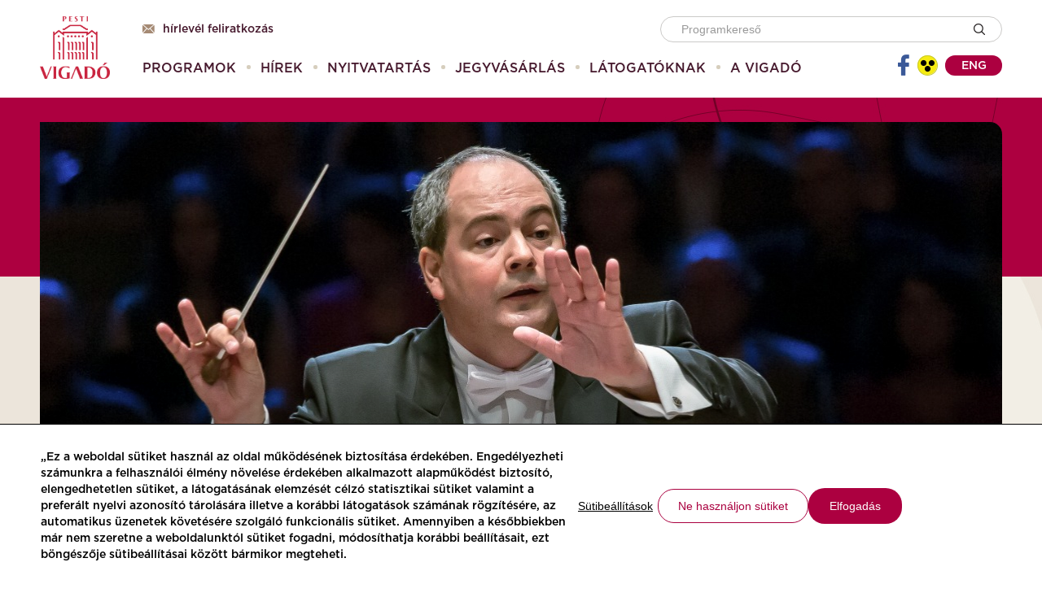

--- FILE ---
content_type: text/html;charset=UTF-8
request_url: https://vigado.hu/programok/-/event/10184/vashegyi-gyorgy-az-orfeo-zenekar-es-a-purcell-korus/18618
body_size: 11589
content:
<!DOCTYPE html> <html class="aui ltr" dir="ltr" lang="hu-HU"> <head> <title>Programok - Vigadó</title> <meta content="initial-scale=1.0, width=device-width" name="viewport" /> <meta name="theme-color" content="#ac0040" /> <meta content="text/html; charset=UTF-8" http-equiv="content-type" /> <link href="https://vigado.hu/vigado-2016-theme/images/favicon.ico" rel="Shortcut Icon" /> <link href="https&#x3a;&#x2f;&#x2f;vigado&#x2e;hu&#x2f;programok&#x2f;-&#x2f;event&#x2f;10184&#x2f;vashegyi-gyorgy-az-orfeo-zenekar-es-a-purcell-korus&#x2f;18618" rel="canonical" /> <link class="lfr-css-file" href="https&#x3a;&#x2f;&#x2f;vigado&#x2e;hu&#x2f;vigado-2016-theme&#x2f;css&#x2f;aui&#x2e;css&#x3f;browserId&#x3d;other&#x26;themeId&#x3d;vigado2016_WAR_vigado2016theme&#x26;minifierType&#x3d;css&#x26;languageId&#x3d;hu_HU&#x26;b&#x3d;6210&#x26;t&#x3d;1740036727000" rel="stylesheet" type="text/css" /> <link href="&#x2f;html&#x2f;css&#x2f;main&#x2e;css&#x3f;browserId&#x3d;other&#x26;themeId&#x3d;vigado2016_WAR_vigado2016theme&#x26;minifierType&#x3d;css&#x26;languageId&#x3d;hu_HU&#x26;b&#x3d;6210&#x26;t&#x3d;1383307538000" rel="stylesheet" type="text/css" /> <link href="https://vigado.hu/html/portlet/journal_content/css/main.css?browserId=other&amp;themeId=vigado2016_WAR_vigado2016theme&amp;minifierType=css&amp;languageId=hu_HU&amp;b=6210&amp;t=1747730691000" rel="stylesheet" type="text/css" /> <link href="https://vigado.hu/vigado-portlet/css/main.css?browserId=other&amp;themeId=vigado2016_WAR_vigado2016theme&amp;minifierType=css&amp;languageId=hu_HU&amp;b=6210&amp;t=1747730870000" rel="stylesheet" type="text/css" /> <link href="https://vigado.hu/notifications-portlet/notifications/css/main.css?browserId=other&amp;themeId=vigado2016_WAR_vigado2016theme&amp;minifierType=css&amp;languageId=hu_HU&amp;b=6210&amp;t=1747730887000" rel="stylesheet" type="text/css" /> <script type="text/javascript">var Liferay={Browser:{acceptsGzip:function(){return true},getMajorVersion:function(){return 131},getRevision:function(){return"537.36"},getVersion:function(){return"131.0"},isAir:function(){return false},isChrome:function(){return true},isFirefox:function(){return false},isGecko:function(){return true},isIe:function(){return false},isIphone:function(){return false},isLinux:function(){return false},isMac:function(){return true},isMobile:function(){return false},isMozilla:function(){return false},isOpera:function(){return false},isRtf:function(){return true},isSafari:function(){return true},isSun:function(){return false},isWap:function(){return false},isWapXhtml:function(){return false},isWebKit:function(){return true},isWindows:function(){return false},isWml:function(){return false}},Data:{NAV_SELECTOR:"#navigation",isCustomizationView:function(){return false},notices:[null]},ThemeDisplay:{getLayoutId:function(){return"1137"},getLayoutURL:function(){return"https://vigado.hu/programok"},getParentLayoutId:function(){return"1135"},isPrivateLayout:function(){return"false"},isVirtualLayout:function(){return false},getBCP47LanguageId:function(){return"hu-HU"},getCDNBaseURL:function(){return"https://vigado.hu"},getCDNDynamicResourcesHost:function(){return""},getCDNHost:function(){return""},getCompanyId:function(){return"10157"},getCompanyGroupId:function(){return"10197"},getDefaultLanguageId:function(){return"hu_HU"},getDoAsUserIdEncoded:function(){return""},getLanguageId:function(){return"hu_HU"},getParentGroupId:function(){return"10184"},getPathContext:function(){return""},getPathImage:function(){return"/image"},getPathJavaScript:function(){return"/html/js"},getPathMain:function(){return"/c"},getPathThemeImages:function(){return"https://vigado.hu/vigado-2016-theme/images"},getPathThemeRoot:function(){return"/vigado-2016-theme"},getPlid:function(){return"1206366"},getPortalURL:function(){return"https://vigado.hu"},getPortletSetupShowBordersDefault:function(){return false},getScopeGroupId:function(){return"10184"},getScopeGroupIdOrLiveGroupId:function(){return"10184"},getSessionId:function(){return""},getSiteGroupId:function(){return"10184"},getURLControlPanel:function(){return"/group/control_panel?refererPlid=1206366"},getURLHome:function(){return"https\x3a\x2f\x2fvigado\x2ehu\x2fweb\x2fguest"},getUserId:function(){return"10161"},getUserName:function(){return""},isAddSessionIdToURL:function(){return false},isFreeformLayout:function(){return false},isImpersonated:function(){return false},isSignedIn:function(){return false},isStateExclusive:function(){return false},isStateMaximized:function(){return true},isStatePopUp:function(){return false}},PropsValues:{NTLM_AUTH_ENABLED:false}};var themeDisplay=Liferay.ThemeDisplay;Liferay.AUI={getAvailableLangPath:function(){return"available_languages.jsp?browserId=other&themeId=vigado2016_WAR_vigado2016theme&colorSchemeId=01&minifierType=js&languageId=hu_HU&b=6210&t=1385471744000"},getCombine:function(){return true},getComboPath:function(){return"/combo/?browserId=other&minifierType=&languageId=hu_HU&b=6210&t=1385471744000&"},getFilter:function(){return"min"},getJavaScriptRootPath:function(){return"/html/js"},getLangPath:function(){return"aui_lang.jsp?browserId=other&themeId=vigado2016_WAR_vigado2016theme&colorSchemeId=01&minifierType=js&languageId=hu_HU&b=6210&t=1385471744000"}};Liferay.authToken="Lne1KsWT";Liferay.currentURL="\x2fprogramok\x2f-\x2fevent\x2f10184\x2fvashegyi-gyorgy-az-orfeo-zenekar-es-a-purcell-korus\x2f18618";Liferay.currentURLEncoded="%2Fprogramok%2F-%2Fevent%2F10184%2Fvashegyi-gyorgy-az-orfeo-zenekar-es-a-purcell-korus%2F18618";</script> <script src="/html/js/barebone.jsp?browserId=other&amp;themeId=vigado2016_WAR_vigado2016theme&amp;colorSchemeId=01&amp;minifierType=js&amp;minifierBundleId=javascript.barebone.files&amp;languageId=hu_HU&amp;b=6210&amp;t=1385471744000" type="text/javascript"></script> <script type="text/javascript"></script> <script type="text/javascript">var _gaq=_gaq||[];_gaq.push(["_setAccount","UA-107992612-1"]);_gaq.push(["_trackPageview"]);(function(){var b=document.createElement("script");b.async=true;b.src=("https:"==document.location.protocol?"https://ssl":"http://www")+".google-analytics.com/ga.js";b.type="text/javascript";var a=document.getElementsByTagName("script")[0];a.parentNode.insertBefore(b,a)})();</script> <meta content="Vashegyi György, az Orfeo Zenekar és a Purcell Kórus" property="og:title"/> <meta content="A Bartók Tavasz programja" property="og:description"/> <meta content="https://vigado.hu/documents/10197/1121189/My+project+%2814%29.jpg/2e16a8a3-3a17-4c6c-9cbf-d38705052c26?version=1.0&amp;t=1669297201381" property="og:image"/> <link class="lfr-css-file" href="https&#x3a;&#x2f;&#x2f;vigado&#x2e;hu&#x2f;vigado-2016-theme&#x2f;css&#x2f;main&#x2e;css&#x3f;browserId&#x3d;other&#x26;themeId&#x3d;vigado2016_WAR_vigado2016theme&#x26;minifierType&#x3d;css&#x26;languageId&#x3d;hu_HU&#x26;b&#x3d;6210&#x26;t&#x3d;1740036727000" rel="stylesheet" type="text/css" /> <style type="text/css"></style> <meta property="og:type" content="article" /> <meta property="og:url" content="https://vigado.hu/programok/-/event/10184/vashegyi-gyorgy-az-orfeo-zenekar-es-a-purcell-korus/18618" /> <meta property="og:site_name" content="Vigadó"/> <!-- Google tag (gtag.js) --> <script>(function(b,m,h,a,g){b[a]=b[a]||[];b[a].push({"gtm.start":new Date().getTime(),event:"gtm.js"});var k=m.getElementsByTagName(h)[0],e=m.createElement(h),c=a!="dataLayer"?"&l="+a:"";e.async=true;e.src="https://www.googletagmanager.com/gtm.js?id="+g+c;k.parentNode.insertBefore(e,k)})(window,document,"script","dataLayer","GTM-PJFX466");</script> </head> <body class=" yui3-skin-sam controls-visible page-maximized guest-site signed-out public-page site "> <!-- Google Tag Manager (noscript) --> <noscript><iframe src="https://www.googletagmanager.com/ns.html?id=GTM-PJFX466 "height="0" width="0" style="display:none;visibility:hidden"></iframe></noscript> <!-- End Google Tag Manager (noscript) --> <div class="cookie-container clearfix"> <div class="cookie active"> <div class="cookie-container"> <div class="cookie-wrapper"> <div class="cookie-text"><span>„Ez a weboldal sütiket használ az oldal működésének biztosítása érdekében. Engedélyezheti számunkra a felhasználói élmény növelése érdekében alkalmazott alapműködést biztosító, elengedhetetlen sütiket, a látogatásának elemzését célzó statisztikai sütiket valamint a preferált nyelvi azonosító tárolására illetve a korábbi látogatások számának rögzítésére, az automatikus üzenetek követésére szolgáló funkcionális sütiket. Amennyiben a későbbiekben már nem szeretne a weboldalunktól sütiket fogadni, módosíthatja korábbi beállításait, ezt böngészője sütibeállításai között bármikor megteheti.</span></div> <div class="button-container"> <button class="cookie-button cookie-vigado-link" id="button-1" >Sütibeállítások</button> <button class="cookie-button cookie-vigado-button secondary" id="button-2">Ne használjon sütiket</button> <button class="cookie-button cookie-vigado-button" id="button-3">Elfogadás</button> </div> </div> </div> </div> <div style="display: none;"> <div class="vigado-cookie-popup" id="ndao_cookie-popup" role="alertdialog" aria-labelledby="ndao_cookie-popup-title"> <h3 id="ndao_cookie-popup-title">A weboldalon sütiket használunk</h3> <p class="cookie-popup-message"> <h3 id="rtoh_cookie-popup-title" style="box-sizing: inherit; margin: 10px 0px; font-family: Gotham, sans-serif; line-height: 40px; color: rgb(51, 51, 51); text-rendering: optimizelegibility; font-size: 24.5px;">&nbsp;</h3> <p class="cookie-popup-message" style="box-sizing: inherit; margin: 0px 0px 10px; line-height: 23px; color: rgb(51, 51, 51); font-family: Gotham, sans-serif; font-size: 14px;">A Pesti Vigadó nKft. által üzemeltett weboldal sütiket használ az oldal működésének biztosítása érdekében.</p> <p id="yui_patched_v3_11_0_1_1648213187866_917" style="box-sizing: inherit; outline: 0px; margin: 0px 0px 10px; line-height: 23px; color: rgb(51, 51, 51); font-family: Gotham, sans-serif; font-size: 14px;">A felhasználói élmény növelése érdekében alapműködést biztosító elengedhetetlen sütiket,&nbsp;<span style="color: rgb(51, 51, 51); font-family: Gotham, sans-serif; font-size: 14px;">a látogatásának elemzését célzó statisztikai s</span>ütiket illetve&nbsp;a funkcionális sütik&nbsp;alkalmazásához a lenti beállításoknál hozzájárulhat.</p> <p id="yui_patched_v3_11_0_1_1648213187866_915" style="box-sizing: inherit; margin: 0px 0px 10px; line-height: 23px; color: rgb(51, 51, 51); font-family: Gotham, sans-serif; font-size: 14px;">További információért kérjük olvassa el kapcsolódó adatkezelési tájékoztatónkat!</p> </p> <div class="cookie-vigado-checkbox toggle"> <input
                id="ndao_basicCookie"
                name="ndao_basicCookie"
                type="hidden"
                value="true"
                readonly
                disabled
                checked
            /> <input
                class="field"
                id="ndao_basicCookieCheckbox"
                name="ndao_basicCookieCheckbox"
                aria-labelledby="ndao_basicCookieCheckbox"
                type="checkbox"
                value="true"
                role="checkbox"
                readonly
                disabled
                checked
            /> <label for="ndao_basicCookieCheckbox" role="checkbox"></label> <span class="toggler">Alapműködést biztosító, elengedhetetlen sütik</span> <p class="cookie-details-container hide"> <span class="cookie-details">Ebben a témában az alábbiakat érdemes tudni</span> A weboldalunk használhatóságát segítik azáltal, hogy engedélyeznek olyan alapvető funkciókat, mint az oldalon való navigáció és a weboldal biztonságos területeihez való hozzáférés. </p> </div> <div class="cookie-vigado-checkbox toggle"> <input
                id="ndao_analyticsCookie"
                name="ndao_analyticsCookie"
                type="hidden"
                value="false"
                
            /> <input
                class="field"
                id="ndao_analyticsCookieCheckbox"
                name="ndao_analyticsCookieCheckbox"
                onclick="Liferay.Util.updateCheckboxValue(this);"
                type="checkbox"
                value="true"
                role="checkbox"
                aria-labelledby="ndao_analyticsCookieCheckbox"
                
            /> <label for="ndao_analyticsCookieCheckbox" role="checkbox"></label> <span class="toggler">Statisztikai célú sütik</span> <p class="cookie-details-container hide"> <span class="cookie-details">Ebben a témában az alábbiakat érdemes tudni</span> Az adatok névtelen formában való gyűjtésén és jelentésén keresztül segítenek a weboldal tulajdonosának abban, hogy megértse, hogyan lépnek interakcióba a látogatók a weboldallal. </p> </div> <div class="cookie-vigado-checkbox toggle"> <input
                id="ndao_functionalCookie"
                name="ndao_functionalCookie"
                type="hidden"
                value="false"
                
            /> <input
                class="field"
                id="ndao_functionalCookieCheckbox"
                name="ndao_functionalCookieCheckbox"
                onclick="Liferay.Util.updateCheckboxValue(this);"
                type="checkbox"
                value="true"
                role="checkbox"
                aria-labelledby="ndao_functionalCookieCheckbox"
                
            /> <label for="ndao_functionalCookieCheckbox" role="checkbox"></label> <span class="toggler">Funkcionális célú sütik</span> <p class="cookie-details-container hide"> <span class="cookie-details">Ebben a témában az alábbiakat érdemes tudni</span> Egy részük a honlapunkat látogatók által preferált nyelvi azonosító tárolására szolgál, más részük pedig a honlapon található chat funkcióhoz kapcsolódnak, a látogatói azonosító rögzítésére, valamint a korábbi látogatások számának rögzítésére, az automatikus üzenetek követésére szolgál. </p> </div> <div class="cookie-button-container"> <button id="ndao_acceptButton" class="cookie-vigado-button">Mentés</button> <a href="https://vigado.hu/adatvedelem" class="cookie-vigado-button">Teljes süti tájékoztató (PDF)</a> </div> </div> </div> <script>AUI().ready(function(c){var k=document.querySelector("#button-1");var d=document.querySelector("#button-2");var j=document.querySelector("#button-3");Liferay.provide(window,"ndao_openPopup",function(){Liferay.Util.openWindow({dialog:{align:Liferay.Util.Window.ALIGN_CENTER,bodyContent:c.one("#ndao_cookie-popup"),destroyOnClose:true,toolbars:null,cssClass:"vigado-popup-dialog cooke-popup",modal:true},id:"ndao_dialog"})},["aui-base","liferay-util-window"]);function b(l,m){const i=new Date();i.setDate(i.getDate()+30);c.Cookie.set(l,m,{path:"/",expires:i,secure:c.UA.secure})}Liferay.provide(window,"ndao_closePopup",function(){Liferay.Util.getWindow("ndao_dialog").hide()},["aui-base","liferay-util-window"]);c.one("#ndao_acceptButton").on("click",function(l){const i=document.querySelector("#ndao_analyticsCookie").value;const m=document.querySelector("#ndao_functionalCookie").value;a(i,m,true);document.location.reload(true)});function a(n,m,l){b("COOKIE_ACCEPTED",true);b("cookie-consent-analytical",n);b("cookie-consent-functional",m);if(dataLayer){dataLayer.push({event:"cookieSettingsChanged","cookie-consent-analytical":n,"cookie-consent-functional":m,})}if(l){ndao_closePopup()}const i=document.querySelector(".cookie.active");if(i){i.classList.remove("active")}}if(k){k.addEventListener("click",function(){ndao_openPopup()})}if(d){d.addEventListener("click",function(){a(false,false)})}if(j){j.addEventListener("click",function(){a(true,true);document.location.reload(true)})}const g=document.querySelectorAll(".cookie-vigado-checkbox");for(var f=0;f<g.length;f++){const e=g[f];const h=e.querySelector(".toggler");if(h){h.addEventListener("click",function(){e.classList.toggle("cookie-arrow-up");h.nextElementSibling.classList.toggle("hide")})}}});</script> </div> <a href="#main-content" id="skip-to-content">Ugrás a tartalomhoz</a> <div class="container-fluid" id="wrapper"> <div class="header-wrapper"> <header id="banner" role="banner" class="header-inner"> <div id="heading" class="header-left"> <h1 class="site-title"> <a class="logo default-logo" href="https://vigado.hu/programok?p_p_auth=Po9W5kYi&amp;p_p_id=49&amp;p_p_lifecycle=1&amp;p_p_state=normal&amp;p_p_mode=view&amp;_49_struts_action=%2Fmy_sites%2Fview&amp;_49_groupId=10184&amp;_49_privateLayout=false" title="Go to Vigadó"> <img alt="Vigadó" height="51" src="/image/company_logo?img_id=0&amp;t=1747730939675" width="51" /> </a> </h1> </div> <div class="header-right"> <div class="header-right-top"> <div class="header-subscribe-wrapper"> <a href="/hirlevel" title="Hírlevél feliratkozás"><i class="vigado-icon-newsletter" aria-hidden="true"></i>Hírlevél feliratkozás</a> </div> <div class="header-search-wrapper"> <form id="header-search-form" action="https://vigado.hu/programok" method="get" name="headerSearchFm" class="form"> <input name="p_p_id" type="hidden" value="programlisting_WAR_vigadoportlet" /> <input name="_programlisting_WAR_vigadoportlet_groupId" type="hidden" value="10184" /> <input name="_programlisting_WAR_vigadoportlet_keywords" type="text" placeholder="Programkereső" /> <input type="image" align="absmiddle" border="0" src="https://vigado.hu/vigado-2016-theme/images/common/search.png" title="vigado-search.search-image-title" /> </form> </div> </div> <div class="header-right-bottom"> <nav class="sort-pages modify-pages" id="navigation" role="navigation"> <ul aria-label="Webhelyoldalak:" role="menubar"> <li aria-selected='true' class="selected" id="layout_1137" role="presentation"> <a class="" aria-labelledby="layout_1137" aria-haspopup='true' href="https&#x3a;&#x2f;&#x2f;vigado&#x2e;hu&#x2f;programok" role="menuitem"><span> Programok</span></a> <li class="" id="layout_1136" role="presentation"> <a class="" aria-labelledby="layout_1136" href="https&#x3a;&#x2f;&#x2f;vigado&#x2e;hu&#x2f;hirek" role="menuitem"><span> Hírek</span></a> <li class="" id="layout_1147" role="presentation"> <a class="" aria-labelledby="layout_1147" href="https&#x3a;&#x2f;&#x2f;vigado&#x2e;hu&#x2f;nyitvatartas" role="menuitem"><span> Nyitvatartás</span></a> <li class="" id="layout_1171" role="presentation"> <a class="" aria-labelledby="layout_1171" href="https&#x3a;&#x2f;&#x2f;vigado&#x2e;jegy&#x2e;hu&#x2f;" role="menuitem"><span> Jegyvásárlás</span></a> <li class="" id="layout_1145" role="presentation"> <a class="mobile-nav-disabled" aria-labelledby="layout_1145" href="https&#x3a;&#x2f;&#x2f;vigado&#x2e;hu&#x2f;latogatoi-informaciok1" role="menuitem"><span> Látogatóknak</span></a> <ul class="child-menu mobile-sub-closed" role="menu"> <li class=" mobile-nav-only" role="presentation"> <a href="https&#x3a;&#x2f;&#x2f;vigado&#x2e;hu&#x2f;latogatoi-informaciok1" role="menuitem">Látogatóknak</a> </li> <li aria-selected='true' class="selected" id="layout_1146" role="presentation"> <a aria-labelledby="layout_1146" href="https&#x3a;&#x2f;&#x2f;vigado&#x2e;hu&#x2f;megkozelithetoseg" role="menuitem">Megközelíthetőség</a> </li> <li aria-selected='true' class="selected" id="layout_1148" role="presentation"> <a aria-labelledby="layout_1148" href="https&#x3a;&#x2f;&#x2f;vigado&#x2e;hu&#x2f;jegypenztar" role="menuitem">Jegypénztár</a> </li> <li aria-selected='true' class="selected" id="layout_1149" role="presentation"> <a aria-labelledby="layout_1149" href="https&#x3a;&#x2f;&#x2f;vigado&#x2e;hu&#x2f;jegyarak" role="menuitem">Jegyárak</a> </li> <li aria-selected='true' class="selected" id="layout_1150" role="presentation"> <a aria-labelledby="layout_1150" href="https&#x3a;&#x2f;&#x2f;vigado&#x2e;hu&#x2f;jogosultsag" role="menuitem">Jogosultság</a> </li> <li aria-selected='true' class="selected" id="layout_1151" role="presentation"> <a aria-labelledby="layout_1151" href="https&#x3a;&#x2f;&#x2f;vigado&#x2e;hu&#x2f;vigado-pont" role="menuitem">Vigadó Pont</a> </li> <li aria-selected='true' class="selected" id="layout_1206" role="presentation"> <a aria-labelledby="layout_1206" href="https&#x3a;&#x2f;&#x2f;vigado&#x2e;hu&#x2f;aktualis-kiadvanyok-a-vigado-pontban" role="menuitem">Aktuális kiadványok a Vigadó Pontban</a> </li> <li aria-selected='true' class="selected" id="layout_1172" role="presentation"> <a aria-labelledby="layout_1172" href="https&#x3a;&#x2f;&#x2f;vigado&#x2e;hu&#x2f;pesti-vigado-klubkartya" role="menuitem">Pesti Vigadó Klubkártya</a> </li> <li aria-selected='true' class="selected" id="layout_1207" role="presentation"> <a aria-labelledby="layout_1207" href="https&#x3a;&#x2f;&#x2f;vigado&#x2e;hu&#x2f;eves-kiallitasberlet" role="menuitem">Éves kiállításbérlet</a> </li> <li aria-selected='true' class="selected" id="layout_1153" role="presentation"> <a aria-labelledby="layout_1153" href="https&#x3a;&#x2f;&#x2f;vigado&#x2e;hu&#x2f;idegenvezetes3" role="menuitem">Idegenvezetés</a> </li> <li aria-selected='true' class="selected" id="layout_1154" role="presentation"> <a aria-labelledby="layout_1154" href="https&#x3a;&#x2f;&#x2f;vigado&#x2e;hu&#x2f;ismerd-meg-osztalyoddal-a-pesti-vigadot" role="menuitem">Ismerd meg osztályoddal a Pesti Vigadót</a> </li> <li aria-selected='true' class="selected" id="layout_1155" role="presentation"> <a aria-labelledby="layout_1155" href="https&#x3a;&#x2f;&#x2f;vigado&#x2e;hu&#x2f;programmagazin" role="menuitem">Programmagazin</a> </li> <li aria-selected='true' class="selected" id="layout_1156" role="presentation"> <a aria-labelledby="layout_1156" href="https&#x3a;&#x2f;&#x2f;vigado&#x2e;hu&#x2f;konyvtar" role="menuitem">Könyvtár</a> </li> <li aria-selected='true' class="selected" id="layout_1157" role="presentation"> <a aria-labelledby="layout_1157" href="https&#x3a;&#x2f;&#x2f;vigado&#x2e;hu&#x2f;hazirend" role="menuitem">Házirend</a> </li> <li aria-selected='true' class="selected" id="layout_1158" role="presentation"> <a aria-labelledby="layout_1158" href="https&#x3a;&#x2f;&#x2f;vigado&#x2e;hu&#x2f;altalanos-szerzodesi-feltetelek" role="menuitem">Általános Szerződési Feltételek</a> </li> <li aria-selected='true' class="selected" id="layout_1205" role="presentation"> <a aria-labelledby="layout_1205" href="https&#x3a;&#x2f;&#x2f;vigado&#x2e;hu&#x2f;kameras-megfigyelesekrol-szolo-adatvedelmi-szabalyzat" role="menuitem">Kamerás megfigyelésről szóló adatvédelmi szabályzat</a> </li> </ul> <li class="" id="layout_1159" role="presentation"> <a class="mobile-nav-disabled" aria-labelledby="layout_1159" href="https&#x3a;&#x2f;&#x2f;vigado&#x2e;hu&#x2f;a-vigado" role="menuitem"><span> A Vigadó</span></a> <ul class="child-menu mobile-sub-closed" role="menu"> <li class=" mobile-nav-only" role="presentation"> <a href="https&#x3a;&#x2f;&#x2f;vigado&#x2e;hu&#x2f;a-vigado" role="menuitem">A Vigadó</a> </li> <li aria-selected='true' class="selected" id="layout_1138" role="presentation"> <a aria-labelledby="layout_1138" href="https&#x3a;&#x2f;&#x2f;vigado&#x2e;hu&#x2f;szolgaltatasok" role="menuitem">Szolgáltatások</a> <ul> <li class="" id="layout_1144" role="presentation"> <a aria-labelledby="layout_1144" href="https&#x3a;&#x2f;&#x2f;vigado&#x2e;hu&#x2f;osszes-szolgaltatas" role="menuitem">Összes szolgáltatás</a> </li> <li class="" id="layout_1142" role="presentation"> <a aria-labelledby="layout_1142" href="https&#x3a;&#x2f;&#x2f;vigado&#x2e;hu&#x2f;turisztika" role="menuitem">Turisztika</a> </li> <li class="" id="layout_1139" role="presentation"> <a aria-labelledby="layout_1139" href="https&#x3a;&#x2f;&#x2f;vigado&#x2e;hu&#x2f;kultura" role="menuitem">Kultúra</a> </li> <li class="" id="layout_1143" role="presentation"> <a aria-labelledby="layout_1143" href="https&#x3a;&#x2f;&#x2f;vigado&#x2e;hu&#x2f;rendezvenyszervezes" role="menuitem">Rendezvényszervezés</a> </li> </ul> </li> <li aria-selected='true' class="selected" id="layout_1160" role="presentation"> <a aria-labelledby="layout_1160" href="https&#x3a;&#x2f;&#x2f;vigado&#x2e;hu&#x2f;kuldetes" role="menuitem">Küldetés</a> </li> <li aria-selected='true' class="selected" id="layout_1161" role="presentation"> <a aria-labelledby="layout_1161" href="https&#x3a;&#x2f;&#x2f;vigado&#x2e;hu&#x2f;a-pesti-vigado-tortenete" role="menuitem">A Pesti Vigadó története</a> </li> <li aria-selected='true' class="selected" id="layout_1162" role="presentation"> <a aria-labelledby="layout_1162" href="https&#x3a;&#x2f;&#x2f;vigado&#x2e;hu&#x2f;pesti-vigado-idovonal" role="menuitem">Pesti Vigadó Idővonal</a> </li> <li aria-selected='true' class="selected" id="layout_1163" role="presentation"> <a aria-labelledby="layout_1163" href="https&#x3a;&#x2f;&#x2f;vigado&#x2e;hu&#x2f;podcast" role="menuitem">Podcast</a> </li> <li aria-selected='true' class="selected" id="layout_1164" role="presentation"> <a aria-labelledby="layout_1164" href="https&#x3a;&#x2f;&#x2f;www&#x2e;mma&#x2e;hu&#x2f;static&#x2f;vigadopano&#x2f;" role="menuitem">Virtuális séta</a> </li> <li aria-selected='true' class="selected" id="layout_1165" role="presentation"> <a aria-labelledby="layout_1165" href="https&#x3a;&#x2f;&#x2f;vigado&#x2e;hu&#x2f;virtualis-kiallitasok" role="menuitem">Virtuális kiállítások</a> </li> <li aria-selected='true' class="selected" id="layout_1209" role="presentation"> <a aria-labelledby="layout_1209" href="https&#x3a;&#x2f;&#x2f;vigado&#x2e;hu&#x2f;helyszinek-termek" role="menuitem">Helyszínek, termek</a> <ul> <li class="" id="layout_1210" role="presentation"> <a aria-labelledby="layout_1210" href="https&#x3a;&#x2f;&#x2f;vigado&#x2e;hu&#x2f;osszes-helyszin" role="menuitem">Összes helyszín</a> </li> <li class="" id="layout_1217" role="presentation"> <a aria-labelledby="layout_1217" href="https&#x3a;&#x2f;&#x2f;vigado&#x2e;hu&#x2f;vigado-galeria-also-szint" role="menuitem">Vigadó Galéria Alsó Szint</a> </li> <li class="" id="layout_1211" role="presentation"> <a aria-labelledby="layout_1211" href="https&#x3a;&#x2f;&#x2f;vigado&#x2e;hu&#x2f;foldszint" role="menuitem">Földszint</a> </li> <li class="" id="layout_1212" role="presentation"> <a aria-labelledby="layout_1212" href="https&#x3a;&#x2f;&#x2f;vigado&#x2e;hu&#x2f;ii&#x2e;-emelet" role="menuitem">II. Emelet</a> </li> <li class="" id="layout_1213" role="presentation"> <a aria-labelledby="layout_1213" href="https&#x3a;&#x2f;&#x2f;vigado&#x2e;hu&#x2f;iv&#x2e;-emelet" role="menuitem">IV. Emelet</a> </li> <li class="" id="layout_1228" role="presentation"> <a aria-labelledby="layout_1228" href="https&#x3a;&#x2f;&#x2f;vigado&#x2e;hu&#x2f;v&#x2e;-emelet" role="menuitem">V. Emelet</a> </li> <li class="" id="layout_1215" role="presentation"> <a aria-labelledby="layout_1215" href="https&#x3a;&#x2f;&#x2f;vigado&#x2e;hu&#x2f;vi&#x2e;-emelet" role="menuitem">VI. Emelet</a> </li> </ul> </li> <li aria-selected='true' class="selected" id="layout_1166" role="presentation"> <a aria-labelledby="layout_1166" href="https&#x3a;&#x2f;&#x2f;vigado&#x2e;hu&#x2f;kepgaleria" role="menuitem">Képgaléria</a> </li> <li aria-selected='true' class="selected" id="layout_1167" role="presentation"> <a aria-labelledby="layout_1167" href="https&#x3a;&#x2f;&#x2f;vigado&#x2e;hu&#x2f;multimedia" role="menuitem">Multimedia</a> </li> <li aria-selected='true' class="selected" id="layout_1168" role="presentation"> <a aria-labelledby="layout_1168" href="https&#x3a;&#x2f;&#x2f;vigado&#x2e;hu&#x2f;szo-szin-jatek-osszes" role="menuitem">Szó-Szín-Játék összes</a> </li> <li aria-selected='true' class="selected" id="layout_1169" role="presentation"> <a aria-labelledby="layout_1169" href="https&#x3a;&#x2f;&#x2f;vigado&#x2e;hu&#x2f;rolunk-irtak" role="menuitem">Rólunk Írták</a> </li> <li aria-selected='true' class="selected" id="layout_1170" role="presentation"> <a aria-labelledby="layout_1170" href="https&#x3a;&#x2f;&#x2f;vigado&#x2e;hu&#x2f;kapcsolat" role="menuitem">Kapcsolat</a> </li> </ul> </ul> </nav> <div class="header-controls-wrapper"> <a href="https://www.facebook.com/pestivigado/" target="_blank" class="facebook-share-btn"> <i class="vigado-icon-facebook" aria-hidden="true"></i> </a> <div class="partially-sighted-wrapper"> <a href="javascript:;" id="psight" class="partially-sighted vigado-icon-partially-sighted"> <div class="path1"></div> <div class="path2"></div> <div class="path3"></div> <div class="path4"></div> <div class="path5"></div> </a> </div> <div class="lang-select-wrapper" onClick="location.href='/web/en/mainpage'"> <div class="lang-select">eng</div> </div> <div class="mobile-menu-btn"></div> </div> </div> </div> </header> </div> <div id="content"> <!--<nav id="breadcrumbs"> <ul aria-label="Nyomvonal" class="breadcrumb"> <li class="first"><a href="https://vigado.hu/fooldal" >Főoldal</a><span class="divider">/</span></li><li class="active last"><a href="https://vigado.hu/programok" >Programok</a><span class="divider">/</span></li> </ul> </nav>--> <div class="columns-max" id="main-content" role="main"> <div class="portlet-layout row-fluid"> <div class="portlet-column portlet-column-only span12" id="column-1"> <div class="portlet-boundary portlet-boundary_programlisting_WAR_vigadoportlet_ portlet-static portlet-static-end portlet-borderless program-listing-portlet " id="p_p_id_programlisting_WAR_vigadoportlet_" > <span id="p_programlisting_WAR_vigadoportlet"></span> <div class="portlet-borderless-container" style=""> <div class="portlet-borderless-bar"> </div> <div class="portlet-body"> <div class="event-top-wrapper"></div> <div class="event-wrapper"> <div class="event-inner"> <div class="event-header"> <img class="event-image" src="https://vigado.hu/documents/10197/1121189/My+project+%2814%29.jpg/2e16a8a3-3a17-4c6c-9cbf-d38705052c26?version=1.0&t=1669297201381" /> <div class="event-header-content row-fluid"> <div class="span7"> <div class="event-type"> <span class='event-type-wrapper program-type-concert'> <i class="vigado-icon-concert"></i> <span>Koncert</span> </span> <span> 2023.04.07. 19:30 </span> </div> <div class="event-title news-title"> Vashegyi György, az Orfeo Zenekar és a Purcell Kórus </div> </div> <div class="span5 event-tickets"> <div class="link"> <a target="_blank" href="https://mupa.hu/jegyvasarlas?tseid=12675&auditid=6371&eventid=910271&venueid=212&festival=2&lang=hu&isarrival=0"> <i class="vigado-icon-ticket" ></i> Jegyvásárlás <i class="vigado-icon-arrow2_right"></i> </a> </div> </div> </div> </div> <div class="row-fluid"> <div class="event-content span8"> <div class="event-ticket-prices-wrapper visible-tablet visible-phone"> <h3 class="title">Jegyárak</h3> <div class="event-ticket-prices"> <div class="event-ticket-price"> 5.500 Ft, 6.000 Ft </div> </div> </div> <div class="news-content"> <div class="news-share-buttons"> <div class="news-share-button-facebook"> <a class="share-btn share-btn-facebook" href='javascript:_programlisting_WAR_vigadoportlet_openPage("https://www.facebook.com/sharer/sharer.php?u=https://vigado.hu/programok/-/event/10184/vashegyi-gyorgy-az-orfeo-zenekar-es-a-purcell-korus/18618");' > <i class="vigado-icon-facebook"></i> </a> </div> <div class="news-share-button-google-plus"> <a class="share-btn share-btn-googleplus" href='javascript:_programlisting_WAR_vigadoportlet_openPage("https://plus.google.com/share?url=https://vigado.hu/programok/-/event/10184/vashegyi-gyorgy-az-orfeo-zenekar-es-a-purcell-korus/18618");' > <i class="vigado-icon-google"></i> </a> </div> </div> <div class="news-lead"> <p><span style="text-align: justify;">A Bartók Tavasz programja</span></p> </div> <p style="text-align: justify;">Gottfried Heinrich Stölzel korának egyik legelismertebb, Johann Sebastian Bach által is nagyra tartott muzsikusa volt. 1727-ben komponált passiója – Jézus a jó pásztor, aki szenved és meghal az elveszett bárányokért – a műfaj egyik legnagyszabásúbb, legösszetettebb alkotása, mely közel három évszázadon át pihent előadatlanul. A zeneszerző kézírásával fennmaradt partitúrát egy berlini könyvtárban őrizték, ebből készített előadási anyagot Gyöngyösi Levente, a mű szövegét Illényi Péter és Mészáros Péter gondozta.</p> <p style="text-align: justify;">Stölzel így ír kompozíciója előszavában: <em>„Az emberi nem e nagy barátja és legdrágább Megváltója tanítványai előtt szerette önmagát jó pásztorként megnevezni. Nemcsak az Újszövetség, hanem az Ószövetség könyvei is tele vannak ezzel a kedves metaforával. Sem a szándékom, sem a hely nem engedi meg, hogy itt hosszasan leírjam azt a gyengédséget, amellyel a hűséges pásztor szeretett nyája felé fordul…”</em> A Jézus szenvedéstörténetét feldolgozó mű Vashegyi György és együttesei tolmácsolásában a koncertévad egyik legizgalmasabb előadásának ígérkezik.</p> <p style="text-align: justify;"><u>Műsor:</u></p> <p>STÖLZEL: Jesus, als der für das verlorene Schäflein leidend- und sterbende gute Hirte (1727)</p> <p>&nbsp;</p> <p><u>Közreműködik:</u></p> <p>Evangélista - MEGYESI Zoltán</p> <p>Jézus - KOMÁROMI Márton</p> <p>&nbsp;</p> <p>KOVÁCS&nbsp;Ágnes, SZUTRÉLY Katalin – szoprán</p> <p>BALOGH&nbsp;Eszter – mezzoszoprán</p> <p>BÁRÁNY Péter – kontratenor</p> <p>NAJBAUER Lóránt – basszus</p> <p>ORFEO ZENEKAR</p> <p>PURCELL KÓRUS</p> <p>Vezényel: VASHEGYI&nbsp;György</p> <p>&nbsp;</p> <p>Bővebb információ <a href="https://www.mma.hu/rendezvenyek/-/content/10180/1/2023-aprilis-7-%7C-19-30-%E2%80%93-vashegyi-gyorgy-az-orfeo-zenekar-es-a-purcell-korus;jsessionid=C85518A4B82D916B9B9E7B53097F1834">az MMA oldalán</a>.&nbsp;</p> <p><img alt="" src="/documents/10197/1121189/bartok_tavasz_logo_mupa_fekvo_HU.jpg/8a95654e-1a74-45d6-8e2c-ae3f16b91775?t=1669297544572" style="width: 300px; height: 83px;" /></p> <p><em>Kiemelt kép: Vashegyi György fotó: Kotschy Gábor</em></p> </div> <div class="sign-up"> </div> </div> <div class="event-right-column span4"> <div class="event-ticket-prices-wrapper visible-desktop"> <h3 class="title">Jegyárak</h3> <div class="event-ticket-prices"> <div class="event-ticket-price"> 5.500 Ft, 6.000 Ft </div> </div> </div> <div class="event-more-events"> <h3 class="title">További programok</h3> <a class="more-event program-type-exhibition" href="https://vigado.hu/programok/-/event/10184/pesti-vigado-idovonal-a-pesti-vigado-tortenete-kepekben/10091"> <div class="image"><img src="https://vigado.hu/documents/10197/742715/m%C3%BAlt_id%C5%91_small.jpg/3260fc26-d3dd-4533-b91b-0da536260237?version=1.0&t=1594299080643"></div> <div class="content"> <div> <i class="vigado-icon-exhibition"></i> <span class="title">Pesti Vigadó Idővonal</span> </div> </div> </a> <a class="more-event program-type-exhibition" href="https://vigado.hu/programok/-/event/10184/vera-eikon/20797"> <div class="image"><img src="https://vigado.hu/documents/10184/1543962/pattantyus.png/d6e609c6-e612-4409-854f-e109ab7b4116?version=1.0&t=1762267127748"></div> <div class="content"> <div> <i class="vigado-icon-exhibition"></i> <span class="title">VERA EIKON</span> </div> </div> </a> <a class="more-event program-type-exhibition" href="https://vigado.hu/programok/-/event/10184/strata/20846"> <div class="image"><img src="https://vigado.hu/documents/10184/1543962/strata.jpg/e2bedb91-272c-4e10-8cf7-d861a16165a9?version=1.0&t=1764940747678"></div> <div class="content"> <div> <i class="vigado-icon-exhibition"></i> <span class="title">STRATA</span> </div> </div> </a> <a class="more-event program-type-exhibition" href="https://vigado.hu/programok/-/event/10184/23.-arany-rajzszog-kiallitas/20838"> <div class="image"><img src="https://vigado.hu/documents/10184/1738371/arany-rajzszog-borito-uj.jpg/40f04128-1b5b-4251-bc1f-961dea453f18?version=1.0&t=1768915011509"></div> <div class="content"> <div> <i class="vigado-icon-exhibition"></i> <span class="title">23. Arany Rajzszög kiállítás</span> </div> </div> </a> <div class="all-programs"> <a href="https://vigado.hu/programok?p_p_id=programlisting_WAR_vigadoportlet&p_p_lifecycle=0&p_p_state=normal&p_p_mode=view"> Összes program megtekintése <i class="vigado-icon-arrow2_right"></i> </a> </div> </div> </div> </div> </div> </div> <div class="event-location-wrapper"> <div class="event-location-inner"> <h1 class="event-location-title"> Helyszín </h1> <div class="event-location row-fluid"> <div class="event-location-image-wrapper"> <img src="https://vigado.hu/documents/10184/164745/IMG_6118.jpg/85711c99-fc9a-45a7-bf78-3f1fafb9086d?version=1.0&t=1480895481835"> </div> <div class="event-location-content"> <span class="event-location-content-title" >Díszterem</span> <span class="visible-desktop event-location-content-lead" >A Pesti Vigadó II. emeletén található gyönyörű Díszterem kiváló helyszínt biztosít koncertek, hangversenyek, kulturális események, konferenciák, álló- és ültetett fogadások, gálavacsorák megrendezésére.</span> <a href="https://vigado.hu/diszterem"> bővebben a helyszínről <i class="vigado-icon-arrow2_right"></i> </a> </div> </div> </div> </div> <script>function _programlisting_WAR_vigadoportlet_openPage(a){var c=window.screenY+(screen.height/2)-240;var b=window.screenX+(screen.width/2)-320;window.open(a,"","width=640,height=480,top="+c+",left="+b+",titlebar=no")};</script> </div> </div> </div> </div> </div> </div> <div class="portlet-boundary portlet-boundary_1_WAR_kaleodesignerportlet_ portlet-static portlet-static-end portlet-borderless kaleo-designer-portlet " id="p_p_id_1_WAR_kaleodesignerportlet_" > <span id="p_1_WAR_kaleodesignerportlet"></span> </div> <form action="#" id="hrefFm" method="post" name="hrefFm"> <span></span> </form> </div> <footer id="footer" role="contentinfo"> <div class="content"> <div class="footer-menu"> <ul> <li><a href="http://vigado.hu/impresszum">/ Impresszum</a></li> <li><a href="http://vigado.hu/adatvedelem">/ Adatvédelem</a></li> <li><a href="http://vigado.hu/szerzoi-jogok">/ Szerzői jogok</a></li> <li><a href="http://vigado.hu/kozerdeku-adatok">/ Közérdekű adatok</a></li> <li><a href="https://vigado.hu/kapcsolat">/ Kapcsolat</a></li> </ul> </div> <div class="footer-buttons"> <div class="footer-contact"> <a href="mailto:kommunikacio@vigado.hu"><i class="envelop"></i> Írjon nekünk </a> </div> <div class="footer-purchase"> <a href="https://vigado.jegy.hu/"><i class="vigado-icon-ticket"></i> Jegyvásárlás </a> </div> </div> <div class="footer-jump-page-top"> <span id="scrollTop"><i class="vigado-icon-arrow2_right"></i></span> </div> <div class="footer-logos"> <ul class="logos-container"> <li> <a href="http://www.mma.hu/muveszeti-hirek"><img src="/documents/10184/171362/mma-logo.png/feaa2416-b240-468c-b1d7-2f7c521a4ae5?t=1482362343377" width="61"></a> </li> <li> <a href="http://www.mma-mmki.hu/"><img src="/documents/10184/171362/mma-logo-kutato.png/7d567a37-3192-4133-8f2d-2695fd70de58?t=1482362343447" width="109"></a> </li> <li> <a href="http://mucsarnok.hu/"><img src="/documents/10184/171362/mucsarnok.png/4f942169-014f-4bca-b9ab-98d78715f005?t=1482362343511" width="110"></a> </li> <li> <a href="http://vigado.hu/"><img src="/documents/10184/171362/vigado.png/5895cdda-2c9d-443d-848c-33bc98894889?t=1482362343575" width="260"></a> </li> </ul> </div> </div> </footer> </div> <svg class="main-svg" height="0" width="0" version="1.1" xmlns="http://www.w3.org/2000/svg"><filter id="SVGBlur"><feGaussianBlur stdDeviation="3"/></filter></svg> <script src="https://vigado.hu/vigado-portlet/js/main.js?browserId=other&amp;minifierType=js&amp;languageId=hu_HU&amp;b=6210&amp;t=1747730870000" type="text/javascript"></script> <script src="https://vigado.hu/notifications-portlet/notifications/js/main.js?browserId=other&amp;minifierType=js&amp;languageId=hu_HU&amp;b=6210&amp;t=1747730887000" type="text/javascript"></script> <script type="text/javascript">Liferay.Util.addInputFocus();</script> <script type="text/javascript">Liferay.provide(Liferay.Util,"openKaleoDesignerPortlet",function(c){var b=AUI();var e=Liferay.PortletURL.createURL("https://vigado.hu/programok?p_p_id=2_WAR_kaleodesignerportlet&p_p_lifecycle=0");e.setParameter("availableFields",c.availableFields);e.setParameter("availablePropertyModels",c.availablePropertyModels);e.setParameter("ddmStructureId",c.ddmStructureId);e.setParameter("draftVersion",c.draftVersion);e.setParameter("kaleoProcessId",c.kaleoProcessId);e.setParameter("name",c.name);e.setParameter("openerWindowName",c.openerWindowName);e.setParameter("portletResourceNamespace",c.portletResourceNamespace);e.setParameter("propertiesSaveCallback",c.propertiesSaveCallback);e.setParameter("refreshOpenerOnClose",c.refreshOpenerOnClose);e.setParameter("saveCallback",c.saveCallback);e.setParameter("uiScope",c.uiScope);e.setParameter("version",c.version);e.setWindowState("pop_up");c.uri=e.toString();var d=c.dialog;if(!d){var f=b.one(Liferay.Util.getOpener()).get("region");d={destroyOnHide:true};c.dialog=d}if(!("align" in d)){d.align=Liferay.Util.Window.ALIGN_CENTER}var a=c.dialogIframe;if(!a){a={closeOnEscape:false};c.dialogIframe=a}Liferay.Util.openWindow(c)},["liferay-portlet-url"]);Liferay.Portlet.onLoad({canEditTitle:false,columnPos:0,isStatic:"end",namespacedId:"p_p_id_1_WAR_kaleodesignerportlet_",portletId:"1_WAR_kaleodesignerportlet",refreshURL:"\x2fc\x2fportal\x2frender_portlet\x3fp_l_id\x3d1206366\x26p_p_id\x3d1_WAR_kaleodesignerportlet\x26p_p_lifecycle\x3d0\x26p_t_lifecycle\x3d0\x26p_p_state\x3dnormal\x26p_p_mode\x3dview\x26p_p_col_id\x3dnull\x26p_p_col_pos\x3dnull\x26p_p_col_count\x3dnull\x26p_p_static\x3d1\x26p_p_isolated\x3d1\x26currentURL\x3d\x252Fprogramok\x252F-\x252Fevent\x252F10184\x252Fvashegyi-gyorgy-az-orfeo-zenekar-es-a-purcell-korus\x252F18618\x26_programlisting_WAR_vigadoportlet_urlTitle\x3dvashegyi-gyorgy-az-orfeo-zenekar-es-a-purcell-korus\x26_programlisting_WAR_vigadoportlet_mvcPath\x3d\x252Fhtml\x252Fportlet\x252Fvigado\x252Fprogram_listing\x252Fview_event\x2ejsp\x26_programlisting_WAR_vigadoportlet_groupId\x3d10184\x26_programlisting_WAR_vigadoportlet_eventId\x3d18618"});Liferay.Portlet.onLoad({canEditTitle:false,columnPos:0,isStatic:"end",namespacedId:"p_p_id_programlisting_WAR_vigadoportlet_",portletId:"programlisting_WAR_vigadoportlet",refreshURL:"\x2fc\x2fportal\x2frender_portlet\x3fp_l_id\x3d1206366\x26p_p_id\x3dprogramlisting_WAR_vigadoportlet\x26p_p_lifecycle\x3d0\x26p_t_lifecycle\x3d0\x26p_p_state\x3dmaximized\x26p_p_mode\x3dview\x26p_p_col_id\x3dnull\x26p_p_col_pos\x3dnull\x26p_p_col_count\x3dnull\x26p_p_isolated\x3d1\x26currentURL\x3d\x252Fprogramok\x252F-\x252Fevent\x252F10184\x252Fvashegyi-gyorgy-az-orfeo-zenekar-es-a-purcell-korus\x252F18618\x26_programlisting_WAR_vigadoportlet_urlTitle\x3dvashegyi-gyorgy-az-orfeo-zenekar-es-a-purcell-korus\x26_programlisting_WAR_vigadoportlet_mvcPath\x3d\x252Fhtml\x252Fportlet\x252Fvigado\x252Fprogram_listing\x252Fview_event\x2ejsp\x26_programlisting_WAR_vigadoportlet_groupId\x3d10184\x26_programlisting_WAR_vigadoportlet_eventId\x3d18618"});AUI().use("aui-base","liferay-menu","liferay-notice","liferay-poller",function(a){(function(){Liferay.Util.addInputType();Liferay.Portlet.ready(function(b,c){Liferay.Util.addInputType(c)});if(a.UA.mobile){Liferay.Util.addInputCancel()}})();(function(){new Liferay.Menu();var b=Liferay.Data.notices;for(var c=1;c<b.length;c++){new Liferay.Notice(b[c])}})()});</script> <script src="https://vigado.hu/vigado-2016-theme/js/main.js?browserId=other&amp;minifierType=js&amp;languageId=hu_HU&amp;b=6210&amp;t=1740036727000" type="text/javascript"></script> <script type="text/javascript"></script> </body> </html> 